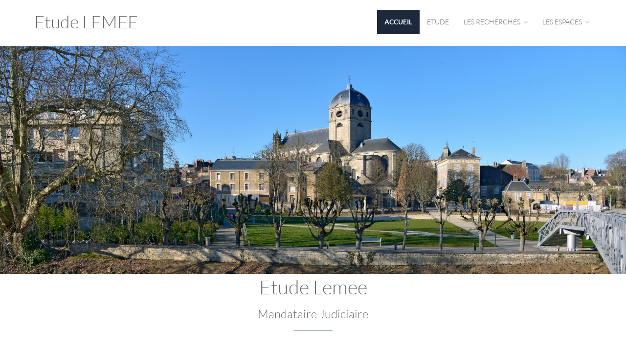

--- FILE ---
content_type: text/html;charset=UTF-8
request_url: https://www.mj-normandie.fr/accueil
body_size: 3349
content:
<!DOCTYPE html><html lang="fr-FR" xmlns="http://www.w3.org/1999/xhtml"><head><title>SELARL XAVIER LEMEE : Accueil</title><meta content="Apache Tapestry Framework (version 5.3.8)" name="generator"/><meta charset="utf-8"/><meta content="fr-FR" http-equiv="content-language"/><meta content="Atlantic Log - Thomas Noirez" name="author"/><meta content="Java" name="Generator"/><meta content="SELARL XAVIER LEMEE, ALENCON, Administrateur Civil, Administrateur Judiciaire, Administrateur Provisoire, Commissaire au Concordat, Commissaire au Plan de Cession, Commissaire au Plan de Continuation, Conciliateur, Consultation, Enquêteur, Expert, Liquidateur, Liquidateur Amiable, Mandataire Ad Hoc, Mandataire judiciaire, Représentant des créanciers, Sequestre, Syndic, Technique, Administration Civile, Administration Judiciaire, Administration Provisoire, Arbitre Commissariat au Concordat, Commissariat au Plan de Cession, Commissariat au Plan de Continuation Conciliation, Consultation, Dossier Technique, Enquête, Expertise, Liquidation Amiable Liquidation Judiciaire, Liquidation Judiciaire simplifiée, Mandat Ad Hoc, Redressement judiciaire Redressement Judiciaire, Rétablissement personnel, Sauvegarde, Sequestre, Syndic" lang="fr" name="keywords"/><meta content="Site Web de Lemee MANDATAIRE JUDICIAIRE" name="description"/><meta content="gemweb@atlanticlog.org" name="rev"/><meta content="All text, graphics © SELARL XAVIER LEMEE" name="copyright"/><meta content="IE=edge" http-equiv="X-UA-Compatible"/><meta content="width=device-width, initial-scale=1.0" name="viewport"/><meta content="all" name="robots"/><link type="image/x-icon" rel="Shortcut Icon" href="/assets/5.3.7-4.2.09/app/config/image/gemweb.ico"/><link type="text/css" rel="stylesheet" href="/assets/5.3.7-4.2.09/core/default.css"/><link type="text/css" rel="stylesheet" href="/assets/5.3.7-4.2.09/jquery/themes/ui-lightness/jquery-ui.css"/><link type="text/css" rel="stylesheet" href="/assets/5.3.7-4.2.09/ctx/css/gemweb.css"/><link type="text/css" rel="stylesheet" href="/assets/5.3.7-4.2.09/ctx/css/button.css"/><link type="text/css" rel="stylesheet" href="/assets/5.3.7-4.2.09/app/config/css/styles.css"/><link type="text/css" rel="stylesheet" href="/assets/5.3.7-4.2.09/core/tapestry-console.css"/><link type="text/css" rel="stylesheet" href="/assets/5.3.7-4.2.09/core/t5-alerts.css"/><link type="text/css" rel="stylesheet" href="/assets/5.3.7-4.2.09/core/tree.css"/><link type="text/css" rel="stylesheet" href="/assets/5.3.7-4.2.09/jquery/assets/components/jgrowl/jquery.jgrowl.css"/><link type="text/css" rel="stylesheet" href="/assets/5.3.7-4.2.09/ctx/css/font-awesome-4.7.0/css/font-awesome.min.css"/><link type="text/css" rel="stylesheet" href="/assets/5.3.7-4.2.09/app/components/jquery/owlcarousel/owl.carousel.css"/><link type="text/css" rel="stylesheet" href="/assets/5.3.7-4.2.09/app/components/jquery/owlcarousel/owl.theme.css"/><link type="text/css" rel="stylesheet" href="/assets/5.3.7-4.2.09/app/components/jquery/top/css/ui.totop.css"/><link media="print" type="text/css" rel="stylesheet" href="/assets/5.3.7-4.2.09/ctx/css/print.css"/><script src="/assets/5.3.7-4.2.09/stack/fr/core.js" type="text/javascript"></script><script src="/assets/5.3.7-4.2.09/jquery/assets/components/jgrowl/jquery.jgrowl.js" type="text/javascript"></script><script src="/assets/5.3.7-4.2.09/jquery/assets/components/jgrowl/jGrowl_init.js" type="text/javascript"></script><script src="/assets/5.3.7-4.2.09/ctx/js/bootstrap/bootstrap.js" type="text/javascript"></script><script src="/assets/5.3.7-4.2.09/app/components/menu/MenuBig4.js" type="text/javascript"></script><script src="/assets/5.3.7-4.2.09/app/components/jquery/owlcarousel/owl.carousel.js" type="text/javascript"></script><script src="/assets/5.3.7-4.2.09/app/components/jquery/owlcarousel/owl.js" type="text/javascript"></script><script src="/assets/5.3.7-4.2.09/app/components/jquery/top/js/jquery.ui.totop.min.js" type="text/javascript"></script><script src="/assets/5.3.7-4.2.09/app/components/jquery/top/js/totop.js" type="text/javascript"></script></head><body><div class="page-wrapper accueil-accueil"><div class="main-navigation fixed"><div class="container"><div class="row"><div class="col-md-12"><nav class="navbar navbar-default" role="navigation"><!-- Toggle get grouped for better mobile display --><div class="navbar-header"><a href="/;jsessionid=E9C4E743EA720772587011DD97E57FAF"><h1>Etude LEMEE</h1></a><button type="button" class="navbar-toggle" data-toggle="collapse" data-target="#main-nav"><span class="sr-only">Toggle navigation</span><span class="icon-bar"></span><span class="icon-bar"></span><span class="icon-bar"></span></button></div><div id="main-nav" class="navbar-collapse collapse navbar-mega-menu"><ul class="nav navbar-nav navbar-right"><li class=""><a data-toggle="" class="dropdown-toggle active ACCUEIL" href="/accueil/accueil;jsessionid=E9C4E743EA720772587011DD97E57FAF">Accueil
</a></li><li class=""><a data-toggle="" class="dropdown-toggle ETUDE" href="/accueil/etude;jsessionid=E9C4E743EA720772587011DD97E57FAF">Etude
</a></li><li class="dropdown"><a data-toggle="dropdown" class="dropdown-toggle RECHERCHE" href="/accueil/recherche/les-recherches;jsessionid=E9C4E743EA720772587011DD97E57FAF">Les Recherches
<i class="fa fa-angle-down"></i></a><ul class="dropdown-menu"><li><a href="/anonym/mandat/search" shape="rect" class="dropdown-toggle MANDAT">Les sociétés</a></li><li><a href="/anonym/actif/search" shape="rect" class="dropdown-toggle ACTIF">Les biens à vendre</a></li></ul></li><li class="dropdown"><a data-toggle="dropdown" class="dropdown-toggle ESPACE" href="/accueil/espace/les-espaces;jsessionid=E9C4E743EA720772587011DD97E57FAF">Les espaces
<i class="fa fa-angle-down"></i></a><ul class="dropdown-menu"><li><a shape="rect" class="SALARIE" href="/accueil/salarie/espace-salarie;jsessionid=E9C4E743EA720772587011DD97E57FAF">Espace Salarié</a></li><li><a shape="rect" class="DIRIGEANT" href="/accueil/dirigeant/espace-dirigeant;jsessionid=E9C4E743EA720772587011DD97E57FAF">Espace Dirigeant</a></li><li><a shape="rect" class="CREANCIER" href="/accueil/creancier/espace-creancier;jsessionid=E9C4E743EA720772587011DD97E57FAF">Espace Créancier</a></li></ul></li></ul></div></nav></div></div></div></div><section class="hero-unit-slider slider-responsive"><div class="owl-carousel" id="gemweb-carousel"><div class="item"><img alt="Image" src="/assets/5.3.7-4.2.09/ctx/pj/bandeau/123/1417/alencon.jpg" class="lazyOwl img-responsive"/></div></div><div class="container clearfix"><section class="main-content col-md-12"><div id="main"><div class="webinfo webinfo-accueil" id="info505"><div class="webinfoContent"><div class="heading-center">
	<h2 class="section-heading">Etude Lemee</h2>
	<h3>Mandataire Judiciaire</h3>
	<hr>
</div>

<section class="espace">
	<div class="row">
		<div class="col-md-4">
			<a href="/accueil/salarie/espace-salarie">
				<div class="boxed-content">
					<i class="fa fa-user-circle"></i>
					<h2 class="boxed-content-title">Espace salarié</h2>
					<p>Vous êtes salarié d'une entreprise en difficulté</p>
				</div>
			</a>
		</div>
		<div class="col-md-4">
			<a href="/accueil/creancier/espace-creancier">
				<div class="boxed-content">
					<i class="fa fa-eur"></i>
					<h2 class="boxed-content-title">Espace créancier</h2>
					<p>Vous êtes créancier d'une entreprise en difficulté</p>
				</div>
			</a>
		</div>
		<div class="col-md-4">
			<a href="/accueil/dirigeant/espace-dirigeant">
				<div class="boxed-content">
					<i class="fa fa-handshake-o"></i>
					<h2 class="boxed-content-title">Espace dirigeant</h2>
					<p>Vous êtes dirigeant d'une entreprise en difficulté</p>
				</div>
			</a>
		</div>
	</div>
</section>

</div></div><div class="webinfo webinfo-accueil" id="info504"><div class="webinfoContent"><div class="heading-center">
	<hr>
</div>
<section>
	<div class="row">
		<div class="col-sm-6 col-md-3">
			<a href="/anonym/mandat/search">

				<div class="boxed-content left-aligned left-boxed-icon">
					<i class="fa fa-folder"></i>
					<h2 class="boxed-content-title">Les entreprises</h2>
					<p>Rechercher les entreprises</p>
				</div>
			</a>
		</div>
		<div class="col-sm-6 col-md-3">
			<a href="/anonym/actif/search">

				<div class="boxed-content left-aligned left-boxed-icon">
					<i class="fa fa-car"></i>
					<h2 class="boxed-content-title">Bien à vendre</h2>
					<p>Recherchez les biens à vendre</p>
				</div>
			</a>
		</div>
		<div class="col-sm-6 col-md-3">
			<a href="/accueil/etude">
				<div class="boxed-content left-aligned left-boxed-icon">
					<i class="fa fa-map-marker"></i>
					<h2 class="boxed-content-title">Etude</h2>
					<p>Horaire, plan, accès, localisation</p>
				</div>
			</a>
		</div>
		<div class="col-sm-6 col-md-3">
			<a href="/anonym/contact/envoi">
				<div class="boxed-content left-aligned left-boxed-icon">
					<i class="fa fa-envelope"></i>
					<h2 class="boxed-content-title">Contact</h2>
					<p>Contactez nous pour plus d'information</p>
				</div>
			</a>
		</div>
	</div>
</section></div></div></div></section></div></section><footer><footer>
    <div class="container">
        <div class="row">
            <div class="col-md-12 text-center">
                <h3 class="footer-heading">Etude Lemee</h3>
                <p>Mandataire Judiciaire</p>
                <p><a href="/accueil/etude/l-etude"><i class="fa fa-map-marker" aria-hidden="true"></i>39, Avenue de Quakenbruck 61000 ALENCON
				</a></p>
            </div>
        </div>
    </div>
    <!-- COPYRIGHT -->

    <div class="text-center copyright">
        <p>
            <a href="http://www.gemweb.fr/" target="_blank">© 2008-2026 Gemweb 4.2.09</a> - Etude Lemee utilise <a href="http://www.gemarcur.fr/" target="_blank">Gemarcur &copy;</a> - <a href="/infolegale">Mentions l&eacute;gales</a> - <a href="/donnees/personnelles">Données personnelles</a><br /> Conception/R&eacute;alisation
            <a href="http://www.atlanticlog.org/" target="_blank" title=""><strong>Atlantic
					Log</strong> </a>
        </p>
    </div>
</footer></footer><script type="text/javascript">	var _paq = _paq || [];
  
  _paq.push([function() {
	  var self = this;
	  function getOriginalVisitorCookieTimeout() {
		  var now = new Date(),
		  nowTs = Math.round(now.getTime() / 1000),
		  visitorInfo = self.getVisitorInfo();
		  var createTs = parseInt(visitorInfo[2]);
		  var cookieTimeout = 33696000; // 13 mois en secondes
		  var originalTimeout = createTs + cookieTimeout - nowTs;
		  return originalTimeout;
	  }
	  this.setVisitorCookieTimeout( getOriginalVisitorCookieTimeout() );
	  }]);  
  
  _paq.push(["trackPageView"])
  _paq.push(["enableLinkTracking"]);
  _paq.push(["setCookieDomain", "*.localhost"]);
  (function() {
    var u="https://statweb.atlanticlog.org/statistics/";
    _paq.push(["setTrackerUrl", u+"pi_atlog.php"]);
    _paq.push(["setSiteId", "121"]);
    var d=document, g=d.createElement("script"), s=d.getElementsByTagName("script")[0]; g.setAttribute('rel', 'preconnect'); g.type="text/javascript";
    g.setAttribute('defer', true); g.async=true; g.src=u+"pi_atlog.js"; s.parentNode.insertBefore(g,s);
  })();
</script></div><script type="text/javascript">var $ = jQuery; Tapestry.JQUERY=true;
Tapestry.onDOMLoaded(function() {
Tapestry.init({"jGrowlAlertManager":[{"dismissURL":"/accueil.layout.jgrowl:dismiss;jsessionid=E9C4E743EA720772587011DD97E57FAF?_csrf=53e4385a-1fa2-49df-bc8c-1dc96d261eb0"}]});
Tapestry.init({"gemwebTotop":[{}],"gemwebOwlCarousel":[{}],"superfishResponsive":[{}]});
});
</script></body></html>

--- FILE ---
content_type: text/css
request_url: https://www.mj-normandie.fr/assets/5.3.7-4.2.09/core/tree.css
body_size: 570
content:

DIV.t-tree-container
{
  padding: 0;
  margin: 0;
}

DIV.t-tree-container UL
{
  list-style-type: none;
  background-image: url(tree-vpipe.png);
  background-repeat: repeat-y;
  margin: 0 0 0 12px;
  padding: 0; 
}

DIV.t-tree-container UL UL
{
  /* Line up the nested list's vertical bar under the element's folder icon. */
  margin: 0 0 0 24px;
}


DIV.t-tree-container LI {
  margin: 0;
  padding: 0 0 0 16px;
  background-image: url(tree-branch.png);
  background-repeat: no-repeat;
  line-height: 1.5;
}

DIV.t-tree-container LI.t-last
{
    background-color: white;
    background-image: url(tree-branchend.png);    
}

/* Assume its a collapsed, but expandable, tree node. Later CSS rules overwrite this. */

SPAN.t-tree-icon {
  display: inline-block;
  width: 32px;
  height: 16px;
  cursor: pointer;
  background-image: url(tree-sprites.png);
  background-position: 0px 0px;
}

SPAN.t-tree-icon.t-leaf-node {
  cursor: default;
  background-position: -32px -16px;
}

SPAN.t-tree-label.t-selectable {
    cursor: pointer;
}

SPAN.t-tree-label.t-selected-leaf-node-label {
  font-weight: bold;
}

SPAN.t-tree-icon.t-empty-node {
  cursor: default;
  background-position: -32px 0px !important;
}

SPAN.t-tree-expanded {
  background-position: 0px -16px;
}

SPAN.t-ajax-wait {
  width: 16px;
  height: 16px;
  display: inline-block;
  background-image: url(ajax-loader.gif);
}

SPAN.t-tree-icon.t-expand {
  width: 16px;
  height: 16px;
  background-image: url(expand.png);
  display: inline-block;
  cursor: pointer;
}

SPAN.t-tree-icon.t-collapse {
  width: 16px;
  height: 16px;
  background-image: url(collapse.png);
  display: inline-block;
  cursor: pointer;
}


--- FILE ---
content_type: text/javascript
request_url: https://www.mj-normandie.fr/assets/5.3.7-4.2.09/app/components/jquery/owlcarousel/owl.js
body_size: 206
content:
(function( $ ) {

	T5.extendInitializers(function(){
		
		function init() {
			 $("#gemweb-carousel").owlCarousel({
				 autoPlay: true,
				 slideSpeed : 600,
				 paginationSpeed : 500,
				 singleItem:true
			 });
		}
		return {
			gemwebOwlCarousel : init
		}
	});
}) ( jQuery );
